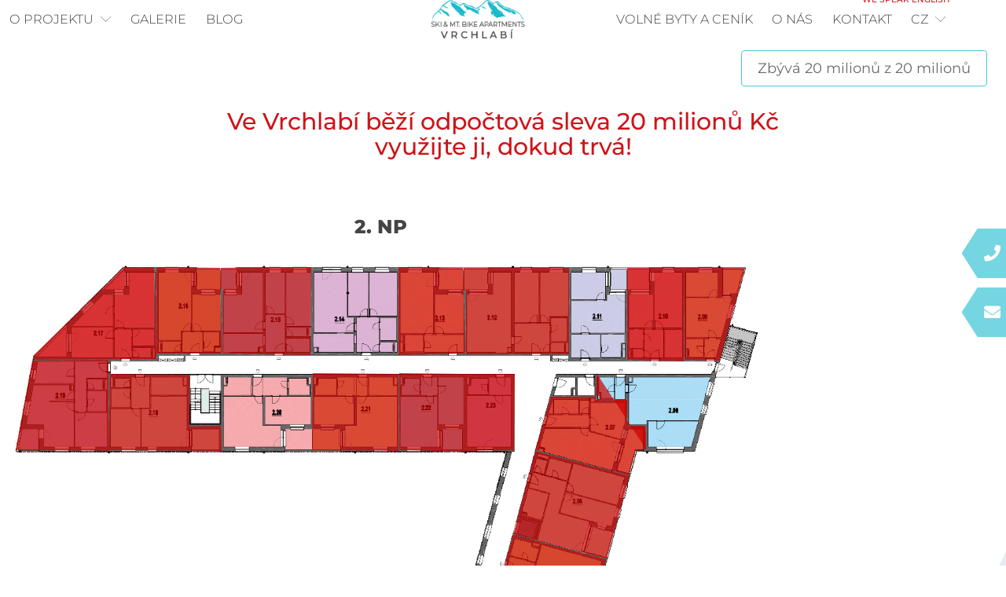

--- FILE ---
content_type: text/html; charset=utf-8
request_url: https://www.vrchlabi-apartmany.cz/2-np-1?itemsPerPage=11
body_size: 6430
content:
<!DOCTYPE html>
<html lang="cs">
  <head>
    <meta charset="utf-8">
    <meta name="viewport" content="width=device-width, initial-scale=1">
		<meta name="author" content="Vrchlabí apartmány & IMPnet">
		<meta name="copyright" content="Vrchlabí apartmány">
		<meta name="application-name" content="Vrchlabí apartmány">

		  <meta property="og:url"         content="https://www.vrchlabi-apartmany.cz/2-np-1">
  <meta property="og:type"        content="website">
  <meta property="og:title"       content="2. NP">
  <meta property="og:description" content="Zde si můžete vybírat z apartmánů, které jsou v druhém podlaží domu. ✅ Více na vrchlabi-apartmany.cz.">
  <meta property="og:image"       content="https://www.vrchlabi-apartmany.cz/www/upload/categories/frontimages/20190903102207936.png">


    <meta name="theme-color" content="#266fd6">

<script>
  dataLayer = [];
  dataLayer.push( { 'impnet' : {
      "cart": [],
      "visitorType": "low-value"
  } } );      
</script> 

		<script src="/www/frontend/CookieBar_cs/CookieBar.js"></script>

		<link rel="shortcut icon" href="/www/frontend/favicon.ico">

		

    <link href="https://fonts.googleapis.com/css?family=Montserrat:300,400,500,700,800&display=swap&subset=latin-ext" rel="stylesheet" type="text/css" media="all">
<link rel="stylesheet" type="text/css" media="screen" href="/www/frontend/cache/cssloader-0b41a95dbf65.css?1721981498" async>

<script type="text/javascript" src="/www/frontend/cache/jsloader-a31f3acfe893.js?1718138404"></script>

    <script>
  dataLayer.push( { 'impnet' : {
    "pageType": "category"
  }});
</script>


  <!-- Google Tag Manager -->
<script>(function(w,d,s,l,i){w[l]=w[l]||[];w[l].push({'gtm.start':
new Date().getTime(),event:'gtm.js'});var f=d.getElementsByTagName(s)[0],
j=d.createElement(s),dl=l!='dataLayer'?'&l='+l:'';j.async=true;j.src=
'https://www.googletagmanager.com/gtm.js?id='+i+dl;f.parentNode.insertBefore(j,f);
})(window,document,'script','dataLayer','GTM-PVL3JVS');</script>
<!-- End Google Tag Manager -->

    
    <meta name="description" content="Zde si můžete vybírat z apartmánů, které jsou v druhém podlaží domu. ✅ Více na vrchlabi-apartmany.cz.">

    
    <meta name="keywords" content="Apartmány ve druhém podlaží apartmánového domu">

    <title id="snippet--metaSnippet">	Apartmány ve druhém podlaží apartmánového domu
  | Vrchlabí apartmány</title>

		<link rel="canonical" href="https://www.vrchlabi-apartmany.cz/2-np-1">		<link rel="apple-touch-icon-precomposed" href="/www/frontend/images/ico/apple-touch-icon.png">
  </head>

  <body class="frontend-category frontend-category-2" id="cs">
  <!-- Google Tag Manager (noscript) -->
<noscript><iframe src="https://www.googletagmanager.com/ns.html?id=GTM-PVL3JVS"
height="0" width="0" style="display:none;visibility:hidden"></iframe></noscript>
<!-- End Google Tag Manager (noscript) -->

<header>
  <section class="menu" data-uk-sticky>
    <div class="container-big">
      <nav class="uk-navbar-container" data-uk-navbar>
        <div class="uk-navbar-left">
          <ul class="uk-navbar-nav uk-visible@l">



      <li class="first">
        <a href="https://www.vrchlabi-apartmany.cz/o-projektu">
          O projektu
            <img src="/www/frontend/images/arrow.png" alt="arrow" title="arrow">
        </a>

        <div  data-uk-dropdown>
          <div class="uk-dropdown-grid uk-child-width-1-3@m uk-grid-collapse" data-uk-grid>
            <div>
              <ul class="uk-nav uk-dropdown-nav">




      <li><a href="https://www.vrchlabi-apartmany.cz/o-lokalite">Lokalita</a></li>






      <li><a href="https://www.vrchlabi-apartmany.cz/standardy">Standardy</a></li>






      <li><a href="https://www.vrchlabi-apartmany.cz/design">Design</a></li>






      <li><a href="https://www.vrchlabi-apartmany.cz/financovani">Financování</a></li>



              </ul>
            </div>

                  <div>
                    <ul class="uk-nav uk-dropdown-nav big">

                      <li>
                        <a class="menu-odkaz" href="https://www.vrchlabi-apartmany.cz/zimni-sporty" style="background-image: url('\/\.\/www\/upload\/menuitems\/images\/20190828125103194\.png');"><span>Zimní sporty</span></a>

                      </li>





                      <li>
                        <a class="menu-odkaz" href="https://www.vrchlabi-apartmany.cz/pamatky-a-kultura" style="background-image: url('\/\.\/www\/upload\/menuitems\/images\/20190828125143904\.png');"><span>Památky v okolí</span></a>

                      </li>





                      <li>
                        <a class="menu-odkaz" href="https://www.vrchlabi-apartmany.cz/letni-sporty" style="background-image: url('\/\.\/www\/upload\/menuitems\/images\/20190828125125269\.png');"><span>Letní sporty</span></a>

                      </li>

                    </ul>
                  </div>
                  <div>
                    <ul class="uk-nav uk-dropdown-nav big">




                      <li>
                        <a class="menu-odkaz" href="https://www.vrchlabi-apartmany.cz/zabava-v-okoli" style="background-image: url('\/\.\/www\/upload\/menuitems\/images\/20190828125156695\.png');"><span>Zábava v okolí</span></a>

                      </li>





                      <li>
                        <a class="menu-odkaz" href="https://www.vrchlabi-apartmany.cz/zimni-akce" style="background-image: url('\/\.\/www\/upload\/menuitems\/images\/202401161052021\.JPG');"><span>Zimní akce</span></a>

                      </li>





                      <li>
                        <a class="menu-odkaz" href="https://www.vrchlabi-apartmany.cz/den-otevrenych-dveri" style="background-image: url('\/\.\/www\/upload\/menuitems\/images\/20240106040909421\.jpg');"><span>Den otevřených dveří</span></a>

                      </li>


                    </ul>
                  </div>

          </div>
      </li>
     
      





      <li class="">
        <a href="https://www.vrchlabi-apartmany.cz/galerie">
          Galerie
        </a>

      </li>
     
      





      <li class="">
        <a href="https://www.vrchlabi-apartmany.cz/blog">
          Blog
        </a>

      </li>
     
      

          </ul>
            
            <a href="/">
              <div class="logo uk-hidden@l">
                <img src="/www/frontend/images/logo.png" alt="logo" title="logo">
              </div>
            </a>
          </div>
          
          <div class="uk-navbar-center uk-visible@l">
            <a href="/">
              <div class="logo">
                <img src="/www/frontend/images/logo.png" alt="logo" title="logo">
              </div>
            </a>
          </div>
          <div class="uk-navbar-right">
            <ul class="uk-navbar-nav uk-visible@l">






      <li class="">
        <a href="https://www.vrchlabi-apartmany.cz/volne-byty-a-cenik">
          Volné byty a ceník
        </a>

      </li>
     
      





      <li class="">
        <a href="https://www.vrchlabi-apartmany.cz/o-nas">
          O nás
        </a>

      </li>
     
      





      <li class="">
        <a href="https://www.vrchlabi-apartmany.cz/kontakt">
          Kontakt
            <div class="note">
                <span>WE SPEAK ENGLISH</span>
            </div>
        </a>

      </li>
     
      



            <li class="first small lang">
                <a href="#">cz<img loading="lazy" data-src="/www/frontend/images/arrow.png" alt="arrow" title="arrow"></a>                
              <div  data-uk-dropdown>
                <div class="uk-dropdown-grid uk-child-width-1-1 uk-grid-collapse" data-uk-grid>
                  <div>
                    <ul class="uk-nav uk-dropdown-nav">
                        <li><a href="/2-np-1?lang=en&amp;itemsPerPage=11&amp;do=changeLanguage">en</a></li>
                        <li><a href="/2-np-1?lang=ru&amp;itemsPerPage=11&amp;do=changeLanguage">ru</a></li>
                    </ul>
                  </div>
                </div>
              </div>
            </li>
          </ul>
          <ul class="uk-navbar-nav uk-hidden@l">
            		<li class="">
                        <a href="https://www.vrchlabi-apartmany.cz/volne-byty-a-cenik">
                          Volné byty a ceník
                        </a>
                    </li>
          </ul>
          <a class="uk-navbar-toggle uk-hidden@l" data-uk-toggle="target: #offcanvas-nav" href="#">
            <img src="/www/frontend/images/svg/menuClose_new.svg" alt="hamburger menu" data-uk-svg>
          </a>
        </div>
      </nav>
    </div>
      <div class="banner">
        <p class="banner__subtitle">Zb&yacute;v&aacute; 20 milionů z 20 milionů</p>
      </div>
  </section>
</header>


<div id="offcanvas-nav" data-uk-offcanvas="mode: slide; overlay: true; flip: true">
  <div class="uk-offcanvas-bar">
    <ul class="language-picker">
            <li class="active"><a href="/2-np-1?lang=cs&amp;itemsPerPage=11&amp;do=changeLanguage">cz</a></li>
            <li><a href="/2-np-1?lang=en&amp;itemsPerPage=11&amp;do=changeLanguage">en</a></li>
            <li><a href="/2-np-1?lang=ru&amp;itemsPerPage=11&amp;do=changeLanguage">ru</a></li>
    </ul>
    <ul class="uk-nav uk-nav-default uk-nav-parent-icon" data-uk-nav>
    
        <li class="parent">
          <a href="https://www.vrchlabi-apartmany.cz/o-projektu" >
            O projektu
          </a>
            <a class="arrow-resp"><img src="/www/frontend/images/arrow-resp.png"></a>
            <ul class="uk-nav-sub">
    
        <li class="">
          <a href="https://www.vrchlabi-apartmany.cz/o-lokalite" >
            Lokalita
          </a>
        </li>
    
    
        <li class="">
          <a href="https://www.vrchlabi-apartmany.cz/standardy" >
            Standardy
          </a>
        </li>
    
    
        <li class="">
          <a href="https://www.vrchlabi-apartmany.cz/design" >
            Design
          </a>
        </li>
    
    
        <li class="">
          <a href="https://www.vrchlabi-apartmany.cz/financovani" >
            Financování
          </a>
        </li>
    
    
        <li class="">
          <a href="https://www.vrchlabi-apartmany.cz/zimni-sporty" >
            Zimní sporty
          </a>
        </li>
    
    
        <li class="">
          <a href="https://www.vrchlabi-apartmany.cz/pamatky-a-kultura" >
            Památky v okolí
          </a>
        </li>
    
    
        <li class="">
          <a href="https://www.vrchlabi-apartmany.cz/letni-sporty" >
            Letní sporty
          </a>
        </li>
    
    
        <li class="">
          <a href="https://www.vrchlabi-apartmany.cz/zabava-v-okoli" >
            Zábava v okolí
          </a>
        </li>
    
    
        <li class="">
          <a href="https://www.vrchlabi-apartmany.cz/den-otevrenych-dveri" >
            Den otevřených dveří
          </a>
        </li>
    

            </ul>
        </li>
    
    
        <li class="">
          <a href="https://www.vrchlabi-apartmany.cz/galerie" >
            Galerie
          </a>
        </li>
    
    
        <li class="">
          <a href="https://www.vrchlabi-apartmany.cz/blog" >
            Blog
          </a>
        </li>
    
    
        <li class="">
          <a href="https://www.vrchlabi-apartmany.cz/volne-byty-a-cenik" >
            Volné byty a ceník
          </a>
        </li>
    
    
        <li class="">
          <a href="https://www.vrchlabi-apartmany.cz/o-nas" >
            O nás
          </a>
        </li>
    
    
        <li class="">
          <a href="https://www.vrchlabi-apartmany.cz/kontakt" >
            Kontakt
                <div class="note">
                    <span>WE SPEAK ENGLISH</span>
                </div>
          </a>
        </li>
    


<script>
  $(".arrow-resp").click( function() {
    $(this).parent().find(".uk-nav-sub").slideToggle();
  });
</script>
    </ul>
  </div>
</div>
<style>
section.menu.uk-sticky-fixed {
  padding-block: 1rem 6rem;

}
.banner {
  position: relative;
  display: flex;
  align-items: center;
  justify-content: center;
  text-align: center;
  margin-bottom: 20px !important;
}

.pc { display: none; }
.mobil { display: block; margin-top: 40px; }

.banner__subtitle {
  border: 1px solid #19bacc;
  border-radius: 4px;
  display: inline-block;
  padding: 10px 20px;
  opacity: .8;
  font-size: clamp(14px, 2vw, 18px);
}

/* >= 689px */
@media (min-width: 689px) {
  .banner { position: relative; }

  .banner .mobil {
    display: block;
    margin-top: 40px;
  }
  .banner .pc { display: none; }

  .mobil .banner__title1 { font-size: clamp(20px, 3vw, 30px); }
  .mobil .banner__title2 { font-size: clamp(20px, 3vw, 30px); }

  .banner__subtitle {
    position: absolute;
    top: 16px;
    right: 24px;
  }
}

@media screen and (min-width: 1721px) {
  .banner {
    position: relative;
    display: flex;
    align-items: center;
    justify-content: center;
    text-align: center;
    margin-bottom: 20px !important;
  }

  .banner .pc { display: block; }
  .banner .mobil { display: none; }

  .banner__title {
    margin: 0;
    padding-top: 20px;
    font-size: clamp(24px, 4.2vw, 40px);
    line-height: 1.1;
  }

  .banner__subtitle {
    position: absolute;
    top: 16px;
    right: 24px;
    margin: 0;
  }
}

@media (max-width: 688px) {
  .pc { display: none; }
  .mobil { display: block; margin-top: 90px; }
}
</style>

<div class="banner">
 <div class="pc">
   <h2 class="banner__title"><a href="https://www.vrchlabi-apartmany.cz/sleva" style="color:#ce1419;">Ve Vrchlabí běží odpočtová sleva 20 milionů Kč – využijte ji, dokud trvá!</a></h2>
 </div>
 <div class="mobil">
    <h3 class="banner__title1"><a href="https://www.vrchlabi-apartmany.cz/sleva" style="color:#ce1419;">Ve Vrchlabí běží odpočtová sleva 20 milionů Kč</a></h3>
    <h3 class="banner__title2" style="margin-top:-8px !important;"><a href="https://www.vrchlabi-apartmany.cz/sleva" style="color:#ce1419;">využijte ji, dokud trvá!</a></h3>
 </div>
</div>

<div id="snippet--flashMessages"></div>



<section class="widget">
  <a href="tel:+420731516417"><i class="fas fa-phone"></i><span>+420 731 516 417</span></a>
  <a href="mailto:sevcik@aid.cz"><i class="fas fa-envelope"></i><span>sevcik@aid.cz</span></a>
</section>  <section class="apartments">
    <div class="container">
      <h1 class="category-header">2. NP</h1>
      <a href="volne-byty-a-cenik" class="button button-zpet " style="margin-top:80px;"><span uk-icon="arrow-left"></span>Vyberte si podlaží</a>
       <img class="image-map" id="Image-Maps-Com-image-maps-2018-10-31-093459" src="/www/frontend/images/pudorys/2.NP-1.jpg" border="0" width="1350" height="918" orgWidth="1350" orgHeight="918" usemap="#image-maps-2018-10-31-093459" alt="">
       <map class="map" name="image-maps-2018-10-31-093459" id="ImageMapsCom-image-maps-2018-10-31-093459">
          <area shape="rect" coords="1348,923,1350,925" alt="Image Map" style="outline:none;" title="Image Map" href="#">
						 

            <area alt="" title="" class="hover dark" data-id="13" data-height=1380  href="/byt-2-01-1"  shape="poly" coords="1154,872,1277,906,1326,726,1237,700,1244,670,1178,652,1168,685,1175,688,1166,716,1197,725" style="outline:none;" >

            <div class="hover-content hover-content13">
              <h3>2. NP</h3>
                    <p><strong>Číslo Bytu:</strong> <br>2.01</p>
                    <p><strong>Dispozice:</strong> <br>3+kk</p>
                    <p><strong>Cena s DPH:</strong> <br>PRODÁNO</p>
            </div>

						 

            <area alt="" title="" class="hover dark" data-id="14" data-height=1380  href="/byt-2-02-1"  shape="poly" coords="1074,693,1033,838,1152,873,1194,725" style="outline:none;" >

            <div class="hover-content hover-content14">
              <h3>2. NP</h3>
                    <p><strong>Číslo Bytu:</strong> <br>2.02</p>
                    <p><strong>Dispozice:</strong> <br>2+1</p>
                    <p><strong>Cena s DPH:</strong> <br>PRODÁNO</p>
            </div>

						 

            <area alt="" title="" class="hover dark" data-id="15" data-height=1380  href="/byt-2-03-1"  shape="poly" coords="952,660,912,806,1032,839,1073,692" style="outline:none;" >

            <div class="hover-content hover-content15">
              <h3>2. NP</h3>
                    <p><strong>Číslo Bytu:</strong> <br>2.03</p>
                    <p><strong>Dispozice:</strong> <br>2+1</p>
                    <p><strong>Cena s DPH:</strong> <br>PRODÁNO</p>
            </div>

						 

            <area alt="" title="" class="hover dark" data-id="16" data-height=1380  href="/byt-2-04-1"  shape="poly" coords="824,624,785,771,910,806,950,659" style="outline:none;" >

            <div class="hover-content hover-content16">
              <h3>2. NP</h3>
                    <p><strong>Číslo Bytu:</strong> <br>2.04</p>
                    <p><strong>Dispozice:</strong> <br>2+1</p>
                    <p><strong>Cena s DPH:</strong> <br>PRODÁNO</p>
            </div>

						 

            <area alt="" title="" class="hover dark" data-id="17" data-height=1380  href="/byt-2-05-1"  shape="poly" coords="887,578,1055,624,1056,620,1078,627,1093,575,1070,569,1074,546,909,502" style="outline:none;" >

            <div class="hover-content hover-content17">
              <h3>2. NP</h3>
                    <p><strong>Číslo Bytu:</strong> <br>2.05</p>
                    <p><strong>Dispozice:</strong> <br>1+kk</p>
                    <p><strong>Cena s DPH:</strong> <br>PRODÁNO</p>
            </div>

						 

            <area alt="" title="" class="hover dark" data-id="18" data-height=1380  href="/byt-2-06-1"  shape="poly" coords="949,353,909,501,1075,544,1115,398" style="outline:none;" >

            <div class="hover-content hover-content18">
              <h3>2. NP</h3>
                    <p><strong>Číslo Bytu:</strong> <br>2.06</p>
                    <p><strong>Dispozice:</strong> <br>3+1</p>
                    <p><strong>Cena s DPH:</strong> <br>PRODÁNO</p>
            </div>

						 

            <area alt="" title="" class="hover dark" data-id="19" data-height=1380  href="/byt-2-07-1"  shape="poly" coords="976,257,949,351,1114,397,1126,352,1145,351,1144,310,1110,309,1111,264,1056,263,1056,257" style="outline:none;" >

            <div class="hover-content hover-content19">
              <h3>2. NP</h3>
                    <p><strong>Číslo Bytu:</strong> <br>2.07</p>
                    <p><strong>Dispozice:</strong> <br>2+kk</p>
                    <p><strong>Cena s DPH:</strong> <br>PRODÁNO</p>
            </div>

						 

            <area alt="" title="" class="hover dark" data-id="20" data-height=1380  href="/byt-2-08-1"  shape="poly" coords="1057,215,1056,255,1062,256,1062,263,1111,263,1111,263,1110,308,1110,308,1143,309,1143,309,1143,309,1145,350,1145,350,1145,350,1" style="outline:none;" >

            <div class="hover-content hover-content20">
              <h3>2. NP</h3>
                    <p><strong>Číslo Bytu:</strong> <br>2.08</p>
                    <p><strong>Dispozice:</strong> <br>2+1</p>
                    <p><strong>Cena s DPH:</strong> <br>PRODÁNO</p>
            </div>

						 

            <area alt="" title="" class="hover dark" data-id="21" data-height=1380  href="/byt-2-09-1"  shape="poly" coords="1320,28,1212,28,1213,191,1276,193" style="outline:none;" >

            <div class="hover-content hover-content21">
              <h3>2. NP</h3>
                    <p><strong>Číslo Bytu:</strong> <br>2.09</p>
                    <p><strong>Dispozice:</strong> <br>2+kk</p>
                    <p><strong>Cena s DPH:</strong> <br>PRODÁNO</p>
            </div>

						 

            <area alt="" title="" class="hover dark" data-id="22" data-height=1380  href="/byt-2-10-1"  shape="poly" coords="1211,28,1112,28,1111,192,1212,194" style="outline:none;" >

            <div class="hover-content hover-content22">
              <h3>2. NP</h3>
                    <p><strong>Číslo Bytu:</strong> <br>2.10</p>
                    <p><strong>Dispozice:</strong> <br>2+1</p>
                    <p><strong>Cena s DPH:</strong> <br>PRODÁNO</p>
            </div>

						 

            <area alt="" title="" class="hover " data-id="23" data-height=1380  href="/byt-2-11-1"  shape="poly" coords="1111,28,1010,28,1010,192,1109,193" style="outline:none;" >

            <div class="hover-content hover-content23">
              <h3>2. NP</h3>
                    <p><strong>Číslo Bytu:</strong> <br>2.11</p>
                    <p><strong>Dispozice:</strong> <br>2+kk</p>
                    <p><strong>Cena s DPH:</strong> <br>5 959 800 Kč</p>
            </div>

						 

            <area alt="" title="" class="hover dark" data-id="24" data-height=1380  href="/byt-2-12-1"  shape="poly" coords="1009,28,822,28,821,67,826,67,826,182,1009,182" style="outline:none;" >

            <div class="hover-content hover-content24">
              <h3>2. NP</h3>
                    <p><strong>Číslo Bytu:</strong> <br>2.12</p>
                    <p><strong>Dispozice:</strong> <br>3+kk</p>
                    <p><strong>Cena s DPH:</strong> <br>PRODÁNO</p>
            </div>

						 

            <area alt="" title="" class="hover dark" data-id="25" data-height=1380  href="/byt-2-13-1"  shape="poly" coords="821,29,707,27,707,183,825,181" style="outline:none;" >

            <div class="hover-content hover-content25">
              <h3>2. NP</h3>
                    <p><strong>Číslo Bytu:</strong> <br>2.13</p>
                    <p><strong>Dispozice:</strong> <br>2+kk</p>
                    <p><strong>Cena s DPH:</strong> <br>PRODÁNO</p>
            </div>

						 

            <area alt="" title="" class="hover " data-id="26" data-height=1380  href="/byt-2-14-1"  shape="poly" coords="705,28,553,27,552,182,704,181" style="outline:none;" >

            <div class="hover-content hover-content26">
              <h3>2. NP</h3>
                    <p><strong>Číslo Bytu:</strong> <br>2.14</p>
                    <p><strong>Dispozice:</strong> <br>3+1</p>
                    <p><strong>Cena s DPH:</strong> <br>7 757 398 Kč</p>
            </div>

						 

            <area alt="" title="" class="hover dark" data-id="27" data-height=1380  href="/byt-2-15-1"  shape="poly" coords="552,27,392,28,390,66,396,66,394,181,551,183" style="outline:none;" >

            <div class="hover-content hover-content27">
              <h3>2. NP</h3>
                    <p><strong>Číslo Bytu:</strong> <br>2.15</p>
                    <p><strong>Dispozice:</strong> <br>3+1</p>
                    <p><strong>Cena s DPH:</strong> <br>PRODÁNO</p>
            </div>

						 

            <area alt="" title="" class="hover dark" data-id="28" data-height=1380  href="/byt-2-16-1"  shape="poly" coords="391,28,277,27,277,181,393,181" style="outline:none;" >

            <div class="hover-content hover-content28">
              <h3>2. NP</h3>
                    <p><strong>Číslo Bytu:</strong> <br>2.16</p>
                    <p><strong>Dispozice:</strong> <br>2+kk</p>
                    <p><strong>Cena s DPH:</strong> <br>PRODÁNO</p>
            </div>

						 

            <area alt="" title="" class="hover dark" data-id="29" data-height=1380  href="/byt-2-17-1"  shape="poly" coords="274,27,220,27,59,185,60,191,277,190" style="outline:none;" >

            <div class="hover-content hover-content29">
              <h3>2. NP</h3>
                    <p><strong>Číslo Bytu:</strong> <br>2.17</p>
                    <p><strong>Dispozice:</strong> <br>3+kk</p>
                    <p><strong>Cena s DPH:</strong> <br>PRODÁNO</p>
            </div>

						 

            <area alt="" title="" class="hover dark" data-id="30" data-height=1380  href="/byt-2-18-1"  shape="poly" coords="193,191,58,193,29,352,193,353" style="outline:none;" >

            <div class="hover-content hover-content30">
              <h3>2. NP</h3>
                    <p><strong>Číslo Bytu:</strong> <br>2.18</p>
                    <p><strong>Dispozice:</strong> <br>3+1</p>
                    <p><strong>Cena s DPH:</strong> <br>PRODÁNO</p>
            </div>

						 

            <area alt="" title="" class="hover dark" data-id="31" data-height=1380  href="/byt-2-19-1"  shape="poly" coords="195,217,193,352,393,353,393,353,392,309,392,309,336,310,336,310,336,218,336,218" style="outline:none;" >

            <div class="hover-content hover-content31">
              <h3>2. NP</h3>
                    <p><strong>Číslo Bytu:</strong> <br>2.19</p>
                    <p><strong>Dispozice:</strong> <br>2+1</p>
                    <p><strong>Cena s DPH:</strong> <br>PRODÁNO</p>
            </div>

						 

            <area alt="" title="" class="hover " data-id="32" data-height=1380  href="/byt-2-20-1"  shape="poly" coords="391,218,391,352,552,353,552,353,554,216,554,216" style="outline:none;" >

            <div class="hover-content hover-content32">
              <h3>2. NP</h3>
                    <p><strong>Číslo Bytu:</strong> <br>2.20</p>
                    <p><strong>Dispozice:</strong> <br>2+1</p>
                    <p><strong>Cena s DPH:</strong> <br>7 161 400 Kč</p>
            </div>

						 

            <area alt="" title="" class="hover dark" data-id="33" data-height=1380  href="/byt-2-21-1"  shape="poly" coords="554,215,553,352,707,353,707,216" style="outline:none;" >

            <div class="hover-content hover-content33">
              <h3>2. NP</h3>
                    <p><strong>Číslo Bytu:</strong> <br>2.21</p>
                    <p><strong>Dispozice:</strong> <br>2+1</p>
                    <p><strong>Cena s DPH:</strong> <br>PRODÁNO</p>
            </div>

						 

            <area alt="" title="" class="hover dark" data-id="34" data-height=1380  href="/byt-2-22-1"  shape="poly" coords="708,215,708,352,825,354,825,217" style="outline:none;" >

            <div class="hover-content hover-content34">
              <h3>2. NP</h3>
                    <p><strong>Číslo Bytu:</strong> <br>2.22</p>
                    <p><strong>Dispozice:</strong> <br>2+kk</p>
                    <p><strong>Cena s DPH:</strong> <br>PRODÁNO</p>
            </div>

						 

            <area alt="" title="" class="hover dark" data-id="35" data-height=1380  href="/byt-2-23-1"  shape="poly" coords="825,216,825,353,911,352,911,352,912,217,912,217" style="outline:none;" >

            <div class="hover-content hover-content35">
              <h3>2. NP</h3>
                    <p><strong>Číslo Bytu:</strong> <br>2.23</p>
                    <p><strong>Dispozice:</strong> <br>1+kk</p>
                    <p><strong>Cena s DPH:</strong> <br>PRODÁNO</p>
            </div>

       </map>


      







      <div class="uk-margin-large-top">
        
      </div>





  </div>
</section>

  <div class="apartman">
    <div class="container">
      <h2 class="center" data-uk-scrollspy="cls: uk-animation-slide-bottom; delay: 500">APARTMÁNY VRCHLABÍ PŘEDSTAVUJÍ SKVĚLOU INVESTIČNÍ PŘÍLEŽITOST</h2>
      <div class="center" data-uk-scrollspy="cls: uk-animation-slide-bottom; delay: 500"><p>Užijte si pr&aacute;zdniny na hor&aacute;ch a po zbytek roku <strong>nechte svou nemovitost vyděl&aacute;vat </strong>z pron&aacute;jmu. Recepce se postar&aacute; o nov&eacute; hosty a zajist&iacute;, aby měli během sv&eacute;ho pobytu maxim&aacute;ln&iacute; <strong>hotelov&yacute; komfort</strong>.</p></div>
    </div>
  </div>

<section class="investment-content">
  
  <div class="in-middle">
    <div class="uk-grid-collapse" data-uk-grid>
       
      

        <div class="uk-width-1-3@s">
          <div class="middle-tile">
            <picture>
              <source loading="lazy" data-srcset="/./www/upload/menuitems/images/medium/20231123121747576.JPG" type="image/webp">
              <img loading="lazy" data-src="/./www/upload/menuitems/images/medium/20231123121747576.JPG" alt="middle">
            </picture>
            <a href="https://www.vrchlabi-apartmany.cz/volne-byty-a-cenik" class="button blue">Apartmán<br>2+kk</a>
          </div>
          <div class="investice-obal-text">
            <div></div>
            <div class="button-obal">
            </div>
          </div>    
        </div>

        <div class="uk-width-1-3@s">
          <div class="middle-tile">
            <picture>
              <source loading="lazy" data-srcset="/./www/upload/menuitems/images/medium/20231123122015858.JPG" type="image/webp">
              <img loading="lazy" data-src="/./www/upload/menuitems/images/medium/20231123122015858.JPG" alt="middle">
            </picture>
            <a href="https://www.vrchlabi-apartmany.cz/volne-byty-a-cenik" class="button blue">Apartmán<br>3+kk</a>
          </div>
          <div class="investice-obal-text">
            <div><h3 class="center">Užijte si dostatek prostoru a soukromí</h3>
</div>
            <div class="button-obal">
            </div>
          </div>    
        </div>

        <div class="uk-width-1-3@s">
          <div class="middle-tile">
            <picture>
              <source loading="lazy" data-srcset="/./www/upload/menuitems/images/medium/2023112312212199.jpeg" type="image/webp">
              <img loading="lazy" data-src="/./www/upload/menuitems/images/medium/2023112312212199.jpeg" alt="middle">
            </picture>
            <a href="https://www.vrchlabi-apartmany.cz/volne-byty-a-cenik" class="button blue">Apartmán<br>4+kk</a>
          </div>
          <div class="investice-obal-text">
            <div></div>
            <div class="button-obal">
            </div>
          </div>    
        </div>

    </div>
  </div>

</section>




<section class="new-banner" >
  <div class="container">
    <div class="banner">
      <div class="uk-grid-small" data-uk-grid>
        <div class="uk-width-1-2@m">
          <div class="text">
            <picture>
              <img src="/www/frontend/images/logo.png" alt="logo">
            </picture>
            <h3>Nejste jistí, zda jsou pro vás apartmány to pravé?</h3>
            <p>Zarezervujte si svůj pobyt a přijeďte si vyzkoušet, jaké je to jezdit na dovolenou do Vrchlabí</p>
            <p><a href="https://www.resortvrchlabi.cz/rezervace" target="_blank" class="button blue">REZERVOVAT APARTMÁN <i class="mdi mdi-chevron-right"></i></a></p>
          </div>
        </div>
        <div class="uk-width-1-2@m">
          <div class="picture">
            <picture>
              <img src="/www/frontend/images/new-banner.png" alt="picture">
            </picture>
          </div>
        </div>
      </div>
    </div>
  </div>
</section>
<footer>
  <section class="end page">
    <div class="container-big">
      <div data-uk-grid>
        <div class="uk-width-1-3@s">
          <div class="end-box" style="pa">
            <h3>Vrchlabí apartmány</h3><a href="https://www.facebook.com/allinclusivedevelopment/" target="_blank">
            <img src="/www/frontend/images/icons8-facebook-240.png" width="40" style="margin-top: -5px;"></a>
          </div>
        </div>
        <div class="uk-width-1-3@s">
          <div class="end-box">
            <h3 class="center">Kontaktujte prodejce</h3>
            <p class="center"><a href="tel:+420731516417">+420 731 516 417</a></p>
            <p class="center"><a href="mailto:sevcik@aid.cz">sevcik@aid.cz</a></p>
          </div>
        </div>
        <div class="uk-width-1-3@s">
          <div class="end-box">
            <ul class="uk-navbar">


	<li class="
		 "
		>

		<a href="https://www.vrchlabi-apartmany.cz/dobra-investice" data-hover="Investice" >
			Investice
			
		</a>


	</li>

	<li class="
		 "
		>

		<a href="https://www.vrchlabi-apartmany.cz/o-nas" data-hover="O nás" >
			O nás
			
		</a>


	</li>

	<li class="
		 "
		>

		<a href="https://www.vrchlabi-apartmany.cz/gdpr" data-hover="GDPR" >
			GDPR
			
		</a>


	</li>

	<li class="
		 "
		>

		<a href="https://www.vrchlabi-apartmany.cz/kontakt" data-hover="Kontakt" >
			Kontakt
			
		</a>


	</li>

            </ul>
            <p class="right">Copyright © 2026 | by <a href="https://www.impnet.cz/" target="_blank"><img src="/www/frontend/images/imp.png" alt="impnet" title="impnet"></a></p>
          </div>
        </div>
      </div>
    </div>
  </section>
</footer>
	

<div id="snippet--addedBoxSnippet">	

	

</div><div id="snippet--watchdogBoxSnippet">	

</div><div id="snippet--infoWindowSnippet">	

</div>

<div id="snippet--popupSnippet">
</div>
<script type="text/javascript" src="/www/frontend/cache/jsloader-60d1f1547243.js?1595940581"></script>


<script>
    LiveForm.setOptions(
    {
      controlErrorClass: 'uk-form-danger',
      messageErrorClass: 'error',
      controlValidClass: 'uk-form-success'
    });
</script>
  </body>
</html>


--- FILE ---
content_type: image/svg+xml
request_url: https://www.vrchlabi-apartmany.cz/www/frontend/images/svg/menuClose_new.svg
body_size: 189
content:
<svg xmlns="http://www.w3.org/2000/svg" fill="currentColor" viewBox="0 0 100 100" width="54">
  <rect class="line top" width="56" height="4" x="22" y="30" rx="2">
  </rect>
  <rect class="line middle" width="43" height="4" x="22" y="48" rx="2">
  </rect>
  <rect class="line bottom" width="56" height="4" x="22" y="66" rx="2">
  </rect>
</svg>